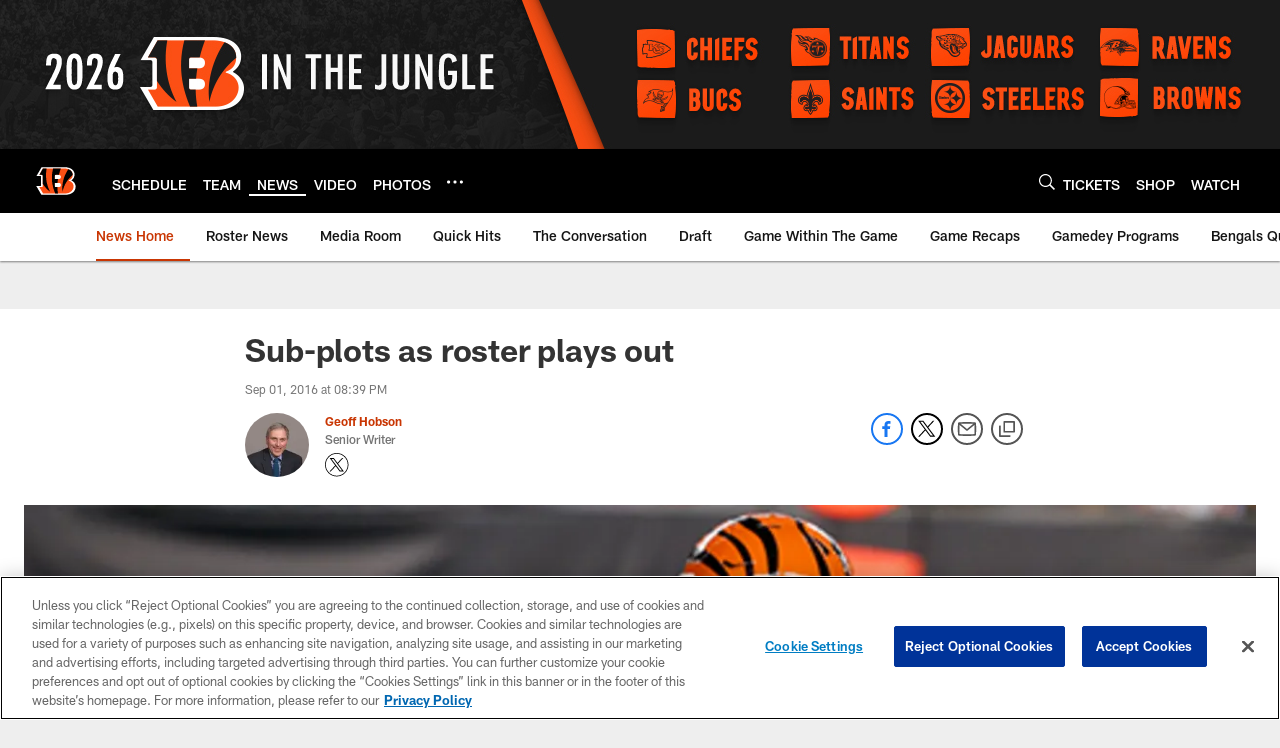

--- FILE ---
content_type: text/html; charset=utf-8
request_url: https://www.google.com/recaptcha/api2/aframe
body_size: 265
content:
<!DOCTYPE HTML><html><head><meta http-equiv="content-type" content="text/html; charset=UTF-8"></head><body><script nonce="v0weLadmUhPDjuhaygvv4g">/** Anti-fraud and anti-abuse applications only. See google.com/recaptcha */ try{var clients={'sodar':'https://pagead2.googlesyndication.com/pagead/sodar?'};window.addEventListener("message",function(a){try{if(a.source===window.parent){var b=JSON.parse(a.data);var c=clients[b['id']];if(c){var d=document.createElement('img');d.src=c+b['params']+'&rc='+(localStorage.getItem("rc::a")?sessionStorage.getItem("rc::b"):"");window.document.body.appendChild(d);sessionStorage.setItem("rc::e",parseInt(sessionStorage.getItem("rc::e")||0)+1);localStorage.setItem("rc::h",'1768766931755');}}}catch(b){}});window.parent.postMessage("_grecaptcha_ready", "*");}catch(b){}</script></body></html>

--- FILE ---
content_type: text/javascript; charset=utf-8
request_url: https://auth-id.bengals.com/accounts.webSdkBootstrap?apiKey=4_CPcIRH6iHJSRyNBBdhs8cg&pageURL=https%3A%2F%2Fwww.bengals.com%2Fnews%2Fsub-plots-as-roster-plays-out-17611108&sdk=js_latest&sdkBuild=18435&format=json
body_size: 418
content:
{
  "callId": "019bd2b97180754a9608b9ba78e91a86",
  "errorCode": 0,
  "apiVersion": 2,
  "statusCode": 200,
  "statusReason": "OK",
  "time": "2026-01-18T20:08:47.261Z",
  "hasGmid": "ver4"
}